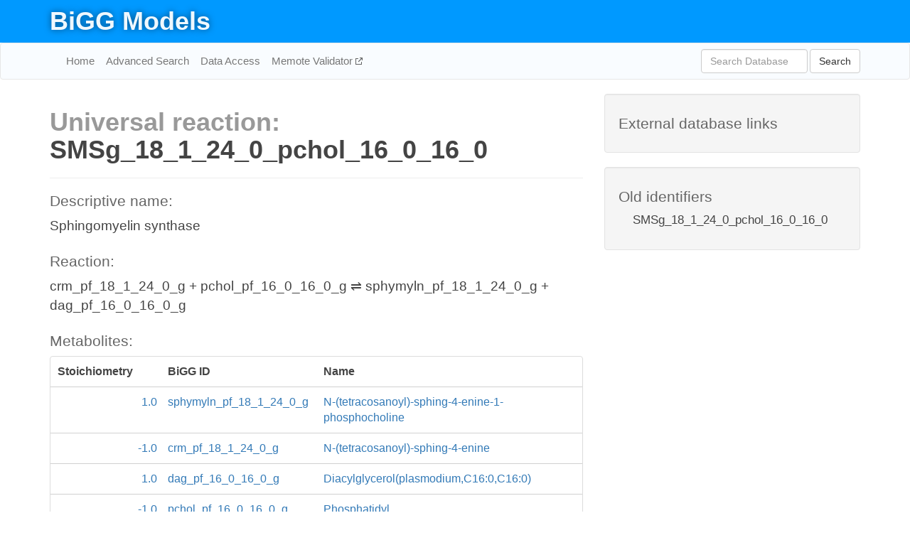

--- FILE ---
content_type: text/html; charset=UTF-8
request_url: http://bigg.ucsd.edu/universal/reactions/SMSg_18_1_24_0_pchol_16_0_16_0
body_size: 3357
content:
<!DOCTYPE html>
<html lang="en">
  <head>
    <title>BiGG Reaction: SMSg_18_1_24_0_pchol_16_0_16_0</title>

    <!-- Bootstrap and jQuery -->
    <script src="//code.jquery.com/jquery-1.9.1.min.js"></script>
    <script src="//netdna.bootstrapcdn.com/bootstrap/3.3.6/js/bootstrap.min.js"></script>
    <link rel="stylesheet" href="//netdna.bootstrapcdn.com/bootstrap/3.3.6/css/bootstrap.min.css"/>
    <link rel="stylesheet" href="//netdna.bootstrapcdn.com/font-awesome/4.0.3/css/font-awesome.min.css"/>

    <!-- BiGG styles and js -->
    <script src="/static/js/script.js"></script>
    <script src="/static/js/question_mark.js"></script>
    <link rel="stylesheet" href="/static/css/style.css"/>

    <!-- Favicon -->
    <link rel="icon" type="image/png" href="/static/assets/favicon.ico">

    <meta charset="utf-8"/>
    <meta name="viewport" content="width=device-width, initial-scale=1.0, maximum-scale=1.0, user-scalable=no"/>
    <meta name="google" content="notranslate">
    <meta name="description" content="Universal BiGG reaction SMSg_18_1_24_0_pchol_16_0_16_0. Sphingomyelin synthase.">
    <meta http-equiv="Content-Language" content="en">

    <script>
 (function(i,s,o,g,r,a,m){i['GoogleAnalyticsObject']=r;i[r]=i[r]||function(){
     (i[r].q=i[r].q||[]).push(arguments)},i[r].l=1*new Date();a=s.createElement(o),
                          m=s.getElementsByTagName(o)[0];a.async=1;a.src=g;m.parentNode.insertBefore(a,m)
 })(window,document,'script','//www.google-analytics.com/analytics.js','ga');

 ga('create', 'UA-129739-10', 'auto');
 ga('send', 'pageview');
</script>
  </head>
  <body>
    
      <div id="nav-title-background">
        <div class="container">
          <div id="nav-title">
            <h1><a href="/">BiGG Models</a></h1>
          </div>
        </div>
      </div>

      <div class="navbar navbar-default" role="navigation">
        <div class="container">
          <div class="navbar-header">
            <button type="button" class="navbar-toggle" data-toggle="collapse" data-target=".navbar-collapse">
              <span class="sr-only">Toggle navigation</span>
              <span class="icon-bar"></span>
              <span class="icon-bar"></span>
              <span class="icon-bar"></span>
            </button>
            <!--<a class="navbar-brand" href="http://gcrg.ucsd.edu/"><strong>SBRG</strong></a>-->
          </div>

          <div class="navbar-collapse collapse ">

            <ul class="nav navbar-nav navbar-left">

              <li><a href="/">Home</a></li>
              <li><a href="/advanced_search">Advanced Search</a></li>
              <li><a href="/data_access">Data Access</a></li>
              <li><a href="https://memote.io" target="_blank" class="link-out">
                Memote Validator
              </a></li>

            </ul>
            <ul class="nav navbar-nav navbar-right">

              <form id="search-form" class="navbar-form" action="/search" method="get">
                <div class="form-group" style="display: inline; margin-right: 3px;">
                  <input id="search" type="text" name="query"
                         class="form-control" placeholder="Search Database"
                         style="width:150px;" />
                </div>
                <button type="submit" class="btn btn-default">Search</button>
              </form>
            </ul>

          </div>
        </div>
      </div>

    

    <div class="container">
      <div class="row">
        <div class="col-lg-12" >
          
  <div class="row">

    <div class="col-lg-8">
      <h1>
        <span class="light">Universal reaction: </span>
        <span>SMSg_18_1_24_0_pchol_16_0_16_0</span>
      </h1>
       

      <hr/>

      <h4>Descriptive name:</h4>
      <p>Sphingomyelin synthase</p>

      <h4>Reaction:</h4>
      <p>crm_pf_18_1_24_0_g + pchol_pf_16_0_16_0_g &#8652; sphymyln_pf_18_1_24_0_g + dag_pf_16_0_16_0_g</p>

      <h4>Metabolites:</h4>
      <div class="panel panel-default">
        <div class="table table-hover">
          <div class="table-header">
            <div class="table-row">
              <div class="table-cell" style="width: 20%; min-width: 140px">Stoichiometry</div>
              <div class="table-cell" style="width: 30%">BiGG ID</div>
              <div class="table-cell" style="width: 50%">Name</div>
            </div>
          </div>
          <div class="table-body">
            
            <a href="/models/universal/metabolites/sphymyln_pf_18_1_24_0">
              <div class="table-row">
                <div class="table-cell" style="width: 20%; min-width: 140px" align="right">
                  1.0
                </div>
                <div class="table-cell" style="width: 30%">
                  sphymyln_pf_18_1_24_0_g
                </div>
                <div class="table-cell" style="width: 50%">
                  N-(tetracosanoyl)-sphing-4-enine-1-phosphocholine
                </div>
              </div>
            </a>
            
            <a href="/models/universal/metabolites/crm_pf_18_1_24_0">
              <div class="table-row">
                <div class="table-cell" style="width: 20%; min-width: 140px" align="right">
                  -1.0
                </div>
                <div class="table-cell" style="width: 30%">
                  crm_pf_18_1_24_0_g
                </div>
                <div class="table-cell" style="width: 50%">
                  N-(tetracosanoyl)-sphing-4-enine
                </div>
              </div>
            </a>
            
            <a href="/models/universal/metabolites/dag_pf_16_0_16_0">
              <div class="table-row">
                <div class="table-cell" style="width: 20%; min-width: 140px" align="right">
                  1.0
                </div>
                <div class="table-cell" style="width: 30%">
                  dag_pf_16_0_16_0_g
                </div>
                <div class="table-cell" style="width: 50%">
                  Diacylglycerol(plasmodium,C16:0,C16:0)
                </div>
              </div>
            </a>
            
            <a href="/models/universal/metabolites/pchol_pf_16_0_16_0">
              <div class="table-row">
                <div class="table-cell" style="width: 20%; min-width: 140px" align="right">
                  -1.0
                </div>
                <div class="table-cell" style="width: 30%">
                  pchol_pf_16_0_16_0_g
                </div>
                <div class="table-cell" style="width: 50%">
                  Phosphatidyl choline(plasmodium,C16:0,C16:0)
                </div>
              </div>
            </a>
            
          </div>
        </div>
      </div>
      <br/>

      <h4><i>SMSg_18_1_24_0_pchol_16_0_16_0</i> in BiGG models:</h4>
      <div class="panel panel-default">
        <div class="table table-hover">
          <div class="table-header">
            <div class="table-row">
              <div class="table-cell" style="width: 50%">Organism</div>
              <div class="table-cell" style="width: 50%">Model</div>
            </div>
          </div>
          <div class="table-body">
            
            <a href="/models/iAM_Pb448/reactions/SMSg_18_1_24_0_pchol_16_0_16_0">
              <div class="table-row">
                <div class="table-cell" style="width: 50%">
                  Plasmodium berghei
                </div>
                <div class="table-cell" style="width: 50%">
                  iAM_Pb448
                </div>
              </div>
            </a>
            
            <a href="/models/iAM_Pc455/reactions/SMSg_18_1_24_0_pchol_16_0_16_0">
              <div class="table-row">
                <div class="table-cell" style="width: 50%">
                  Plasmodium cynomolgi strain B
                </div>
                <div class="table-cell" style="width: 50%">
                  iAM_Pc455
                </div>
              </div>
            </a>
            
            <a href="/models/iAM_Pf480/reactions/SMSg_18_1_24_0_pchol_16_0_16_0">
              <div class="table-row">
                <div class="table-cell" style="width: 50%">
                  Plasmodium falciparum 3D7
                </div>
                <div class="table-cell" style="width: 50%">
                  iAM_Pf480
                </div>
              </div>
            </a>
            
            <a href="/models/iAM_Pk459/reactions/SMSg_18_1_24_0_pchol_16_0_16_0">
              <div class="table-row">
                <div class="table-cell" style="width: 50%">
                  Plasmodium knowlesi strain H
                </div>
                <div class="table-cell" style="width: 50%">
                  iAM_Pk459
                </div>
              </div>
            </a>
            
            <a href="/models/iAM_Pv461/reactions/SMSg_18_1_24_0_pchol_16_0_16_0">
              <div class="table-row">
                <div class="table-cell" style="width: 50%">
                  Plasmodium vivax Sal-1
                </div>
                <div class="table-cell" style="width: 50%">
                  iAM_Pv461
                </div>
              </div>
            </a>
            
          </div>
        </div>
      </div>

      <hr class="section-break">
<h3>
  <a href="https://github.com/SBRG/bigg_models/issues/new" target="_blank" id="comment-link">
    Report an error on this page
  </a>
  
    
      <a tabindex="0" role="button" type="button" class="btn btn-default btn-xs"
   style="position: relative; top: -8px; padding: 0.2em; height: 1.8em;" data-trigger="click"
   data-toggle="popover" data-placement="bottom"
   data-title="Reporting errors"
   data-content="You will need an account on GitHub to report the error. If you prefer not to sign up for GitHub, please send your report to Zachary King <zaking@ucsd.edu>.">
   ?
</a>
    
   
</h3>

    </div>

    <!-- Side bar -->
    <div class="col-lg-4">
      <div class="well database-well">
  <h4>External database links</h4>
  <ul class="list-unstyled">
    
  </ul>
  
</div>
      <div class="well database-well">
  <h4>Old identifiers</h4>
  <ul class="list-unstyled">
    SMSg_18_1_24_0_pchol_16_0_16_0
  </ul>
</div>
    </div>

  </div>

        </div>
      </div>

      <footer class="row">
        <div class="col-lg-12" style="margin:60px 0;">
          <hr>
          <p style="font-size: 15px;">
  Latest BiGG Models publication:
  <br/><br/>
  King ZA, Lu JS, Dräger A, Miller PC, Federowicz S, Lerman JA, Ebrahim A,
  Palsson BO, and Lewis NE. <b>BiGG Models: A platform for
  integrating, standardizing, and sharing genome-scale models</b>
  (2016) Nucleic Acids Research 44(D1):D515-D522.
  doi:<a href="http://dx.doi.org/10.1093/nar/gkv1049" target="_blank">10.1093/nar/gkv1049</a>
</p>
          <hr>
          <p>Copyright &copy; 2019 The Regents of the University of California.</p>
        </div>
      </footer>
    </div>

    <script src="//cdnjs.cloudflare.com/ajax/libs/typeahead.js/0.11.1/typeahead.bundle.min.js"></script>
<link href="/static/css/typeahead.css" rel="stylesheet"/>
<script>
 var bh = new Bloodhound({
   datumTokenizer: Bloodhound.tokenizers.whitespace,
   queryTokenizer: Bloodhound.tokenizers.whitespace,
   remote: {
     url: '/autocomplete?query=%QUERY',
     wildcard: '%QUERY',
   },
 })
   $('#search').typeahead({
     minLength: 3,
     highlight: true,
     hint: true,
   }, {
     name: 'search',
     source: bh,
   }).bind('typeahead:select', function (event, suggestion) {
     $('#search-form').trigger('submit')
   }).keypress(function (event) {
     if (event.keyCode == 13)
       $('#search-form').trigger('submit')
   })
</script>
  </body>
</html>